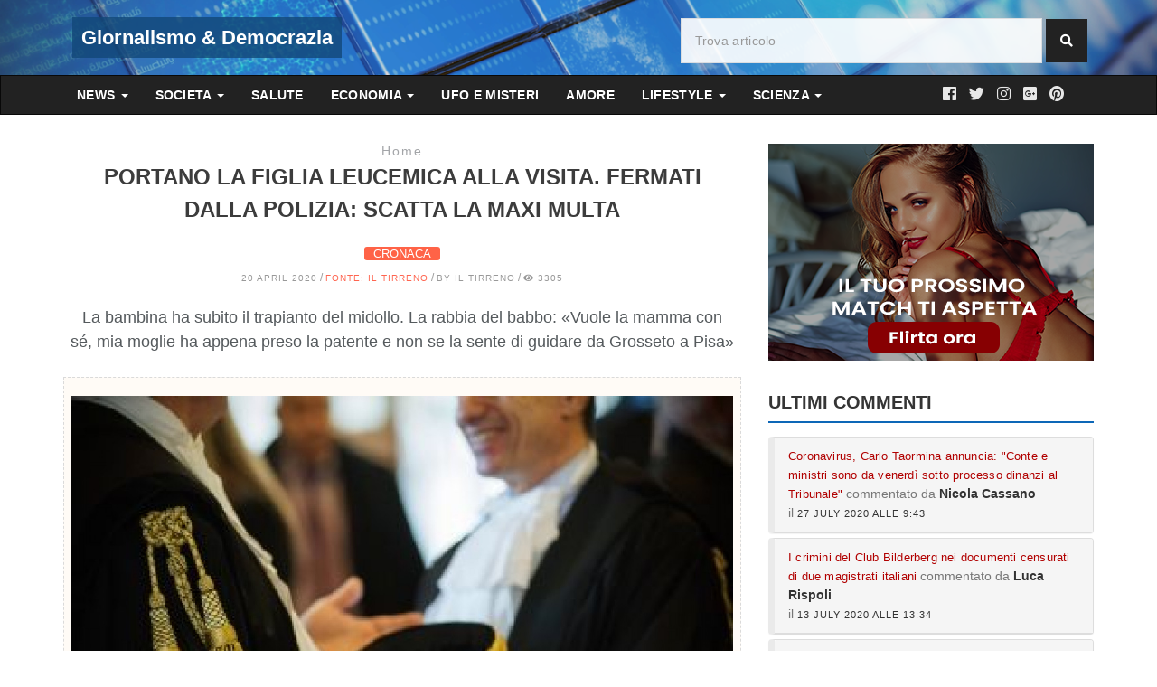

--- FILE ---
content_type: text/html; charset=utf-8
request_url: https://giornalismoedemocrazia.it/portano-la-figlia-leucemica-alla-visita-fermati-dalla-polizia-scatta-la-maxi-multa
body_size: 15303
content:
<!DOCTYPE html>
<html lang="it" prefix="og: http://ogp.me/ns">
<head>
<meta charset="UTF-8">
<meta http-equiv="X-UA-Compatible" content="IE=edge">
<meta name="viewport" content="width=device-width, initial-scale=1.0">
<title>Portano la figlia leucemica alla visita. Fermati dalla polizia: scatta la maxi multa</title>
<base href="https://giornalismoedemocrazia.it/" />
<meta name="language" content="it" />
<meta name="author" content="giornalismoedemocrazia" />
<meta name="description" content="La bambina ha subito il trapianto del midollo. La rabbia del babbo: «Vuole la mamma con sé, mia moglie ha appena preso la patente e non se la sente di guidare da Grosseto a Pisa» " />
<meta name="keywords" content="leucemia, legge italiana, costituzione italia, repubblica italiana, polizia " />

<!-- Google tag (gtag.js) -->
<script async src="https://www.googletagmanager.com/gtag/js?id=G-C3XJS8EFCJ"></script>
<script>
  window.dataLayer = window.dataLayer || [];
  function gtag(){dataLayer.push(arguments);}
  gtag('js', new Date());

  gtag('config', 'G-C3XJS8EFCJ');
</script>

<!-- facebook share -->
<meta property="og:type" content="article" />
<meta property="og:locale" content="it_IT" />
<meta property="og:title" content="Portano la figlia leucemica alla visita. Fermati dalla polizia: scatta la maxi multa"/>
<meta property="og:description" content="La bambina ha subito il trapianto del midollo. La rabbia del babbo: «Vuole la mamma con sé, mia moglie ha appena preso la patente e non se la sente di guidare da Grosseto a Pisa» "/>

<meta property="og:url" content="http://giornalismoedemocrazia.it/portano-la-figlia-leucemica-alla-visita-fermati-dalla-polizia-scatta-la-maxi-multa" />
<meta property="og:image" content="https://giornalismoedemocrazia.it/image/app/articles/image.jpg" />



<link rel="stylesheet" type="text/css" href="app/view/theme/default/css/normalize.css">
<link rel="stylesheet" href="app/view/libraries/bootstrap-3.3.7/css/bootstrap.min.css">
<link rel="stylesheet" type="text/css" href="app/view/theme/default/css/style.css?v=0.1.0">
<link rel="stylesheet" href="app/view/libraries/fontawesome-free-5.3.1-web/css/all.css">
<link rel="stylesheet" href="app/view/theme/default/css/tech.css?v=0.1.0">
<link rel="stylesheet" href="app/view/theme/default/css/responsive.css?v=0.1.0">

<!-- PhotoSwipe -->

<!-- Core CSS file -->
<link rel="stylesheet" href="app/view/libraries/photoswipe-4.1.2/photoswipe.css">

<!-- Skin CSS file (styling of UI - buttons, caption, etc.)
     In the folder of skin CSS file there are also:
     - .png and .svg icons sprite,
     - preloader.gif (for browsers that do not support CSS animations) -->
<link rel="stylesheet" href="app/view/libraries/photoswipe-4.1.2/default-skin/default-skin.css">

<!-- END PhotoSwipe -->

<link rel="canonical" href="https://giornalismoedemocrazia.it/portano-la-figlia-leucemica-alla-visita-fermati-dalla-polizia-scatta-la-maxi-multa" />
<link rel="icon" href="https://giornalismoedemocrazia.it/image/app/background-news.png" />



<!-- Google Adsens -->
<script data-ad-client="ca-pub-3516653999817270" async src="https://pagead2.googlesyndication.com/pagead/js/adsbygoogle.js"></script>

<!-- Global site tag (gtag.js) - Google Analytics -->
<script async src="https://www.googletagmanager.com/gtag/js?id=UA-163156106-1"></script>
<script>
  window.dataLayer = window.dataLayer || [];
  function gtag(){dataLayer.push(arguments);}
  gtag('js', new Date());

  gtag('config', 'UA-163156106-1');
</script>

<!-- Facebook API -->
<div id="fb-root"></div>
<script async defer crossorigin="anonymous" src="https://connect.facebook.net/it_IT/sdk.js#xfbml=1&version=v6.0"></script>

</head>

<body>
   <header class="header" style="background-image: url(image/app/background-news.png)">
      <div class="container">
         <div class="row">
            <div class="inside-header col-sm-4">
               <div id="site-logo">
                  <a href="#">Giornalismo &amp; Democrazia</a>
               </div>
            </div>

            <div class="col-md-5 col-md-offset-3 col-sm-8">
               <!-- Search bar -->
               <div class="newsletter-widget text-left">
   <form id="search" class="form-inline search">
      <input type="text" name="search" value="" class="form-control" placeholder="Trova articolo">
      <input  type="hidden" name="search_id" value="" />
      <button type="button" class="btn btn-primary"><i class="fa fa-search"></i></button>
   </form>
</div><!-- end Search bar -->            </div>
         </div>
      </div>
   </header>

  <nav id="menu" class="navbar">
      <div class="container">
      <div class="navbar-header">
         <span id="category" class="visible-xs">Categorie</span>

         <button type="button" class="btn btn-navbar navbar-toggle" data-toggle="collapse" data-target=".navbar-ex1-collapse">
            <i class="fa fa-bars"></i>
         </button>
      </div>

      <div class="navbar-collapse navbar-ex1-collapse collapse" aria-expanded="false" style="height: 1px;">
         <ul class="nav navbar-nav">
                           <li class="dropdown">
                  <a href="https://giornalismoedemocrazia.it/news" class="dropdown-toggle" data-toggle="dropdown">NEWS <span class="caret"></span></a>
                  <div class="dropdown-menu" style="display: none;">
                     <a href="https://giornalismoedemocrazia.it/news" class="see-all">Tutto su NEWS</a>
                     <div class="dropdown-inner">
                           <ul class="list-unstyled">
                              <li>
                                 <a href="https://giornalismoedemocrazia.it/news/attualita">Attualita</a>
                              </li>
                              <li>
                                 <a href="https://giornalismoedemocrazia.it/news/cronaca">Cronaca</a>
                              </li>
                              <li>
                                 <a href="https://giornalismoedemocrazia.it/news/news-video">News Video</a>
                              </li>
                              <li>
                                 <a href="https://giornalismoedemocrazia.it/news/ambiente">Ambiente</a>
                              </li>
                              <li>
                                 <a href="https://giornalismoedemocrazia.it/news/ultima-ora">Ultima ora</a>
                              </li>
                           </ul>
                     </div>
                  </div>
                           <li class="dropdown">
                  <a href="https://giornalismoedemocrazia.it/societa" class="dropdown-toggle" data-toggle="dropdown">SOCIETA <span class="caret"></span></a>
                  <div class="dropdown-menu" style="display: none;">
                     <a href="https://giornalismoedemocrazia.it/societa" class="see-all">Tutto su SOCIETA</a>
                     <div class="dropdown-inner">
                           <ul class="list-unstyled">
                              <li>
                                 <a href="https://giornalismoedemocrazia.it/societa/storia">Storia</a>
                              </li>
                              <li>
                                 <a href="https://giornalismoedemocrazia.it/societa/cultura">Cultura</a>
                              </li>
                           </ul>
                     </div>
                  </div>
                           <li class="">
                  <a href="https://giornalismoedemocrazia.it/salute">
                     SALUTE                  </a>
               </li>
                           <li class="dropdown">
                  <a href="https://giornalismoedemocrazia.it/economia" class="dropdown-toggle" data-toggle="dropdown">ECONOMIA <span class="caret"></span></a>
                  <div class="dropdown-menu" style="display: none;">
                     <a href="https://giornalismoedemocrazia.it/economia" class="see-all">Tutto su ECONOMIA</a>
                     <div class="dropdown-inner">
                           <ul class="list-unstyled">
                              <li>
                                 <a href="https://giornalismoedemocrazia.it/economia/innovazione">Innovazione</a>
                              </li>
                              <li>
                                 <a href="https://giornalismoedemocrazia.it/economia/economia-video">Economia Video</a>
                              </li>
                              <li>
                                 <a href="https://giornalismoedemocrazia.it/economia/borsa-e-finanza">Borsa e Finanza</a>
                              </li>
                           </ul>
                     </div>
                  </div>
                           <li class="">
                  <a href="https://giornalismoedemocrazia.it/ufo-e-misteri">
                     UFO E MISTERI                  </a>
               </li>
                           <li class="">
                  <a href="https://giornalismoedemocrazia.it/amore">
                     AMORE                  </a>
               </li>
                           <li class="dropdown">
                  <a href="https://giornalismoedemocrazia.it/lifestyle" class="dropdown-toggle" data-toggle="dropdown">LIFESTYLE <span class="caret"></span></a>
                  <div class="dropdown-menu" style="display: none;">
                     <a href="https://giornalismoedemocrazia.it/lifestyle" class="see-all">Tutto su LIFESTYLE</a>
                     <div class="dropdown-inner">
                           <ul class="list-unstyled">
                              <li>
                                 <a href="https://giornalismoedemocrazia.it/lifestyle/sessualit-">Sessualità</a>
                              </li>
                              <li>
                                 <a href="https://giornalismoedemocrazia.it/lifestyle/lifestyle-video">Lifestyle Video</a>
                              </li>
                              <li>
                                 <a href="https://giornalismoedemocrazia.it/lifestyle/sanita">Sanita</a>
                              </li>
                           </ul>
                     </div>
                  </div>
                           <li class="dropdown">
                  <a href="https://giornalismoedemocrazia.it/scienza" class="dropdown-toggle" data-toggle="dropdown">SCIENZA <span class="caret"></span></a>
                  <div class="dropdown-menu" style="display: none;">
                     <a href="https://giornalismoedemocrazia.it/scienza" class="see-all">Tutto su SCIENZA</a>
                     <div class="dropdown-inner">
                           <ul class="list-unstyled">
                              <li>
                                 <a href="https://giornalismoedemocrazia.it/scienza/video-scienza">Video Scienza</a>
                              </li>
                              <li>
                                 <a href="https://giornalismoedemocrazia.it/scienza/ricerca">Ricerca</a>
                              </li>
                              <li>
                                 <a href="https://giornalismoedemocrazia.it/scienza/geoingegneria">Geoingegneria</a>
                              </li>
                           </ul>
                     </div>
                  </div>
         </ul>

         <div class="social">
                     <a href="#" data-toggle="tooltip" data-placement="bottom" title="" data-original-title="Facebook"><i class="fab fa-facebook" aria-hidden="true"></i></i></a>
                     <a href="#" data-toggle="tooltip" data-placement="bottom" title="" data-original-title="Twitter"><i class="fab fa-twitter"></i></i></a>
                     <a href="#" data-toggle="tooltip" data-placement="bottom" title="" data-original-title="Instagram"><i class="fab fa-instagram"></i></i></a>
                     <a href="#" data-toggle="tooltip" data-placement="bottom" title="" data-original-title="Google Plus"><i class="fab fa-google-plus-square"></i></i></a>
                     <a href="#" data-toggle="tooltip" data-placement="bottom" title="" data-original-title="Pinterest"><i class="fab fa-pinterest"></i></i></a>
                  </div>
      </div>
   </div>
</nav>

<div class="container">
   <div class="row">
      <!-- Main content -->
      <div id="content" class="col-md-8 col-sm-12">
         <div class="row main-article">
            <div class="col-md-12">
            <div class="blog-title-area text-center">
               <!-- breadcrumbs -->
               <ol class="breadcrumb hidden-xs-down">
                  <li class="breadcrumb-item ">
                     <a target="_blank" rel="sponsored" href="https://giornalismoedemocrazia.it/">Home</a>
                  </li>
               </ol>
               <h1>Portano la figlia leucemica alla visita. Fermati dalla polizia: scatta la maxi multa</h1>
               <span class="color-orange"> <a href="https://giornalismoedemocrazia.it/cronaca" title="CRONACA">CRONACA</a></span>
               <div class="blog-meta big-meta">
                  <small><a href="#" title="">20 April 2020</a> / </small>
                  <small><a href="https://iltirreno.gelocal.it/grosseto/cronaca/2020/04/17/news/portano-la-figlia-leucemica-alla-visita-fermati-dalla-polizia-scatta-la-maxi-multa-1.38729900?fbclid=IwAR3HWSrY2Gk4eizNpA4OY6wfjEfaFxUTqT3F7aiARMECwJ5ASgpQAKA2oPM" rel="nofollow" target="_blank" title="Il tirreno" style="color:#ff6550 !important;">Fonte: Il tirreno</a> / </small>
                  <small><a href="#" title="">By Il tirreno</a> / </small>
                  <small><a href="#" title=""><i class="fa fa-eye"></i> 3305</a></small>
               </div><!-- end meta -->

               <div class="post-sharing">
                  <!-- AddThis Button BEGIN -->
                  <ul class="addthis_toolbox addthis_default_style addthis_32x32_style" data-url="http://giornalismoedemocrazia.it/portano-la-figlia-leucemica-alla-visita-fermati-dalla-polizia-scatta-la-maxi-multa">
                     <a class="addthis_button_facebook_like" fb:like:layout="button_count"></a>
                     <a class="addthis_button_facebook"></a>
                     <a class="addthis_button_twitter"></a>
                     <a class="addthis_button_instagram"></a>
                     <a class="addthis_button_whatsapp"></a>
                     <a class="addthis_button_compact"></a>

                  </ul>
               </div>
               <script type="text/javascript" src="//s7.addthis.com/js/300/addthis_widget.js#pubid=ra-515eeaf54693130e" defer></script>

               <h3>La bambina ha subito il trapianto del midollo. La rabbia del babbo: «Vuole la mamma con sé, mia moglie ha appena preso la patente e non se la sente di guidare da Grosseto a Pisa» </h3>
               <!-- AddThis Button END -->
         </div>

            <!-- SINGLE ARTICLE -->
            <div id="single-article" class="single-article">
               <div class="custombox clearfix">

               <div class="row">
                  <ul class="thumbnails photoswipe">
                     <li class="">
                        <a class="thumbnail" href="image/app/articles/image.jpg"
                            data-size="390x260"
                            data-msrc="https://giornalismoedemocrazia.it/image/cache/app/articles/image-758x300_fitted.jpg"
                            data-author="Portano la figlia leucemica alla visita. Fermati dalla polizia: scatta la maxi multa"
                        >
                           <img src="https://giornalismoedemocrazia.it/image/cache/app/articles/image-1368x768_fitted.jpg" class="image" alt="Portano la figlia leucemica alla visita. Fermati dalla polizia: scatta la maxi multa">
                        </a>
                     </li>
                  </ul>
               </div>


               <!-- Description -->
               <div class="article-description">
                  <p class="MsoNormal"><span>GROSSETO.
Milena ha lottato come una leonessa e giorno dopo giorno sta vincendo la sua
battaglia contro la leucemia. Ma Milena ha solo 8 anni e quando deve andare a
Pisa a fare le visite di controllo, vuole con sé la mamma. Con lei accanto si
sente tranquilla. E più forte, per affrontare la difficile sfida che le è stata
messa davanti.</span><span><o:p></o:p></span></p><p class="MsoNormal"><span><o:p> </o:p></span></p><p class="MsoNormal"><span>Di mascherine
intorno a sé ne vede ogni giorno da luglio, da quando è stata sottoposta al
trapianto di midollo al Santa Chiara di Pisa, dove ieri mattina è tornata per
la visita di controllo. Non si è quindi impressionata quando sulla strada di
ritorno, all’altezza del Romito a Livorno, ha visto la paletta degli agenti
della polizia. La mamma di Milena era seduta accanto al marito Alessandro che
stava guidando. Si è fermto e, alla domanda dei poliziotti sul perché in auto
fossero in quattro,Francesca  ha spiegato che, essendo lei neopatentata
non se la sentiva di accompagnare sua figlia che da poco ha subito il
trapianto, da Grosseto a Pisa e ritorno, in auto da sola. «Abbiamo fatto vedere
ai poliziotti tutta la documentazione che avevamo con noi - racconta il babbo
della piccola - L’appuntamento della visita all’ospedale, la documentazione sul
trapianto del midollo, il foglio rilasciato dall’Asl con l’esito del tampone
negativo di nostra figlia e nostro. Siamo un nucleo familiare, viviamo tutti
nella stessa casa ed eravamo insieme sulla nostra auto: chi stavamo mettendo in
pericolo?».</span>
</p><div class="embed-responsive embed-responsive-16by9"><iframe width="560" height="315" src="https://www.youtube.com/embed/Tz3EARY2uCg" frameborder="0" allow="accelerometer; autoplay; encrypted-media; gyroscope; picture-in-picture" allowfullscreen=""></iframe></div>
<div>
<span style="font-size:15.0pt;font-family:"Helvetica",sans-serif;
mso-fareast-font-family:"Times New Roman";mso-bidi-font-family:"Times New Roman";
mso-fareast-language:IT"><o:p></o:p></span><p></p><p class="MsoNormal"><span>Gli agenti della
polizia, dopo aver guardato la documentazione e dopo aver controllato che
nessuno di loro fosse positivo al Covid-19, hanno riempito il verbale multando
la donna. Una maxi sanzione da 533,33 euro. «Io sono in cassa integrazione -
dice ancora Alessandro - e mia moglie è senza lavoro. Con noi c’era anche
nostro figlio, che ha 11 anni. Non potevamo lasciarlo solo a casa, è un
bambino. Milena non vuole saperne di venire all’ospedale soltanto con me: vuole
sua madre quando andiamo ai controlli. Non eravamo fuori da casa senza un
motivo valido e non eravamo certo andati a fare una passeggiata. E ripeto: a
chi stavamo facendo del male? Siamo scesi dall’auto e siamo andati all’ospedale
per un fatto grave, certo non per un capriccio. Avremmo di gran lunga preferito
rimanere a casa». Alessandro si è sfogato in un video pubblicato su Facebook
che in pochi minuti è diventato virale. «Questo è fascismo», dice.<br>
<br>
Appena arrivati a casa, Francesca e Alessandro hanno messo tutta la questione
in mano all’avvocato <b>Simone Falconi</b> che farà gratuitamente il
ricorso al Prefetto di Livorno. «La poliziotta che ci ha fermati - racconta
ancora Alessandro - ci ha detto che potevamo provare a fare ricorso ma che
comunque, il verbale lo avrebbero fatto. Mia moglie non lavora, io sono in
cassa integrazione. E lo ribadisco: stavamo portando la bambina all’ospedale».<br>
<br>
Milena ieri mattina è stata visitata e la buona notizia è che sta bene: la
piccola ha subito il trapianto di midollo a dicembre e per lei tutta la città
si era mossa in un grandissima gara di solidarietà per sostenere economicamente
la sua famiglia. «Siamo grati a tutte le persone che ci sono state vicine -
dicono ancora i genitori di Milena - dal luglio dell’anno scorso la nostra vita
è stata stravolta dalla malattia di nostra figlia che ha dimostrato un grandissimo
coraggio. Però noi siamo costretti a portarla a fare i controlli a Pisa ogni
due settimane, non possiamo farli a Grosseto e poi inviare i risultati là, come
ad esempio può fare un altro bambino operato con Milena che vive all’isola
d’Elba. Dobbiamo spostarci e ora viviamo con l’incubo che ogni volta possiamo
essere fermati e multati». A casa di Milena, le mascherine fanno parte
dell’abbigliamento di tutti ormai dallo scorso dicembre, da quando la bambina è
stata operata. «Per noi - aggiunge il babbo - l’emergenza non è cominciata ora
con il Covid-19, ma lo scorso luglio quando hanno diagnosticato a nostra figlia
la leucemia mieloide acuta».</span><span style="font-size:15.0pt;font-family:
"Helvetica",sans-serif;mso-fareast-font-family:"Times New Roman";mso-bidi-font-family:
"Times New Roman";mso-fareast-language:IT"><o:p></o:p></span></p><p>







</p><p class="MsoNormal"><o:p> </o:p></p></div>               </div>





               <div class="blog-title-area">
                  <!-- Meta Category -->
                  <div class="tag-cloud-single">
                     <span>Categorie</span>
                     <small><a href="https://giornalismoedemocrazia.it/cronaca" title="CRONACA">CRONACA</a></small>
                  </div>
                  <!-- Meta Hashtags-->
                  <div class="tag-cloud-single">
                     <span>Tag</span>
                     <small><a href="https://giornalismoedemocrazia.it/polemiche" title="POLEMICHE">POLEMICHE</a></a> /</small>
                     <small><a href="https://giornalismoedemocrazia.it/parlamento" title="PARLAMENTO">PARLAMENTO</a></a> /</small>
                     <small><a href="https://giornalismoedemocrazia.it/legge" title="LEGGE">LEGGE</a></a> /</small>
                     <small><a href="https://giornalismoedemocrazia.it/europa" title="EUROPA">EUROPA</a></a> </small>
                  </div>
                  <div class="social-share">
                     <a href="#" id="share-facebook" class="social-btn facebook" target="_blank">
                        <i class="fab fa-facebook-f"></i>
                     </a>
                     <a href="#" id="share-twitter" class="social-btn twitter" target="_blank">
                        <i class="fab fa-twitter"></i>
                     </a>
                     <a href="#" id="share-linkedin" class="social-btn linkedin" target="_blank">
                        <i class="fab fa-linkedin-in"></i>
                     </a>
                     <a href="#" id="share-whatsapp" class="social-btn whatsapp" target="_blank">
                        <i class="fab fa-whatsapp"></i>
                     </a>
                     <a href="#" id="share-telegram" class="social-btn telegram" target="_blank">
                        <i class="fab fa-telegram-plane"></i>
                     </a>
                  </div>

            </div>
             </div>

            </div>
            <div>
               <a target="_blank" rel="sponsored" title="Centri massaggi e privati su MassaggioIT" href="https://massaggioit.com">
                  <img class="img-responsive" src="https://giornalismoedemocrazia.it/image/banner/banner-massaggioit-740-120.png" alt="Centri massaggi e privati su MassaggioIT" />
               </a>
            </div>
                        <!-- Insert Review -->
            <div class="custombox clearfix form-review">
               <h4 class="small-title">Inserisci il tuo commento</h4>
               <div class="row">
                  <div class="col-lg-12">
                     <form class="form-wrapper form-review" id="form-review">
                        <input id="input-name"  type="text" name="name"  class="form-control" placeholder="Nome">
                        <input id="input-email" type="text" name="email" class="form-control" placeholder="Email">
                        <textarea id="input-text" class="form-control" name="text" placeholder="Inserisci il commento"></textarea>
                        <button type="button" class="btn btn-primary button-review" id="button-review" data-loading-text="Caricamento...">Invia Commento</button>
                                             </form>
                  </div>
               </div>
            </div>


<script>
  window.fbAsyncInit = function() {
    FB.init({
      appId      : '3294448930633762',
      cookie     : true,
      xfbml      : true,
      version    : 'v8.0'
    });

    FB.AppEvents.logPageView();

  };

  (function(d, s, id){
     var js, fjs = d.getElementsByTagName(s)[0];
     if (d.getElementById(id)) {return;}
     js = d.createElement(s); js.id = id;
     js.src = "https://connect.facebook.net/en_US/sdk.js";
     fjs.parentNode.insertBefore(js, fjs);
   }(document, 'script', 'facebook-jssdk'));
</script>

<script>
    FB.getLoginStatus(function(response) {
    statusChangeCallback(response);
});
</script>

<div id="fb-root"></div>
<script async defer crossorigin="anonymous" src="https://connect.facebook.net/it_IT/sdk.js#xfbml=1&version=v8.0&appId=845912572559949&autoLogAppEvents=1" nonce="BMeHsM9H"></script>

<div class="fb-comments" data-href="https://iltirreno.gelocal.it/grosseto/cronaca/2020/04/17/news/portano-la-figlia-leucemica-alla-visita-fermati-dalla-polizia-scatta-la-maxi-multa-1.38729900?fbclid=IwAR3HWSrY2Gk4eizNpA4OY6wfjEfaFxUTqT3F7aiARMECwJ5ASgpQAKA2oPM>" data-numposts="5" data-width=""></div>

            </div><!--- End col-md-12 -->
         </div><!--- End Row main article -->


      </div>
      <!-- Sidebar Right -->
      <div class="col-md-4 col-sm-12">
         <aside>
            <div class="widget">
               <a target="_blank" rel="sponsored" title="Espreienze indimenticabili su Amasens" href="https://amasens.com">
                  <img class="img-responsive" src="https://giornalismoedemocrazia.it/image/banner/banner-amasens-360x240.png" alt="Espreienze indimenticabili su Amasens" />
               </a>
            </div>

                           <div class="reviews-panel widget">
                  <h2 class="widget-title">Ultimi Commenti</h2>
                     <div class="panel panel-default">
                        <div class="panel-heading">
                           <a href="https://giornalismoedemocrazia.it/coronavirus-carlo-taormina-annuncia-conte-e-ministri-sono-da-venerd-sotto-processo-dinanzi-al-tribunale#comment-72">Coronavirus, Carlo Taormina annuncia: &quot;Conte e ministri sono da venerdì sotto processo dinanzi al Tribunale&quot;</a><span class="text-muted"> commentato da</span>
                           <strong>Nicola Cassano</strong> <br /> <span class="text-muted">il</span> <span class="comment-publication">27 July 2020 alle 9:43</spa>
                        </div>
                     </div><!-- /panel panel-default -->
                     <div class="panel panel-default">
                        <div class="panel-heading">
                           <a href="https://giornalismoedemocrazia.it/i-crimini-del-club-bilderberg-nei-documenti-censurati-di-due-magistrati-italiani#comment-71">I crimini del Club Bilderberg nei documenti censurati di due magistrati italiani</a><span class="text-muted"> commentato da</span>
                           <strong>Luca Rispoli</strong> <br /> <span class="text-muted">il</span> <span class="comment-publication">13 July 2020 alle 13:34</spa>
                        </div>
                     </div><!-- /panel panel-default -->
                     <div class="panel panel-default">
                        <div class="panel-heading">
                           <a href="https://giornalismoedemocrazia.it/i-crimini-del-club-bilderberg-nei-documenti-censurati-di-due-magistrati-italiani#comment-70">I crimini del Club Bilderberg nei documenti censurati di due magistrati italiani</a><span class="text-muted"> commentato da</span>
                           <strong>Armando Sottile</strong> <br /> <span class="text-muted">il</span> <span class="comment-publication">12 July 2020 alle 10:05</spa>
                        </div>
                     </div><!-- /panel panel-default -->
                     <div class="panel panel-default">
                        <div class="panel-heading">
                           <a href="https://giornalismoedemocrazia.it/-quot-vogliamo-i-soldi-non-il-cibo-quot-i-migranti-si-ribellano-alla-protezione-civile#comment-58">&quot;Vogliamo i soldi, non il cibo&quot;: i migranti si ribellano alla Protezione Civile</a><span class="text-muted"> commentato da</span>
                           <strong>vespa fabio</strong> <br /> <span class="text-muted">il</span> <span class="comment-publication">08 April 2020 alle 15:11</spa>
                        </div>
                     </div><!-- /panel panel-default -->
               </div><!--review panel-->

            <h2 class="widget-title">Trend Video</h2>
<div class="trend-videos">
   <div class="blog-box">
      <div class="post-media">
         <a href="https://giornalismoedemocrazia.it/coronavirus-virologa-cinese-a-crearlo-e-stato-un-esperimento-militare-video" title="Coronavirus. virologa cinese: a crearlo e’ stato un esperimento militare. video!">
            <img src="https://giornalismoedemocrazia.it/image/cache/app/articles/profezie-coronavirus-2-350x180_cropped.png" alt="Coronavirus. virologa cinese: a crearlo e’ stato un esperimento militare. video!" class="img-fluid">
            <div class="hovereffect">
               <span class="videohover"></span>
            </div><!-- end hover -->
         </a>
      </div><!-- end media -->
      <div class="blog-meta">
         <h4><a href="https://giornalismoedemocrazia.it/coronavirus-virologa-cinese-a-crearlo-e-stato-un-esperimento-militare-video" title="">Coronavirus. virologa cinese: a crearlo e’ stato un esperimento militare. video!</a></h4>
      </div><!-- end meta -->
   </div><!-- end blog-box -->

   <hr class="invis">
   <div class="blog-box">
      <div class="post-media">
         <a href="https://giornalismoedemocrazia.it/giallo-sui-file-desecretati-spariti-i-verbali-sulla-zona-rossa-ad-alzano-e-nembro" title="È giallo sui file desecretati: spariti i verbali sulla zona rossa ad Alzano e Nembro">
            <img src="https://giornalismoedemocrazia.it/image/cache/app/articles/1596659736-c-350x180_cropped.jpg" alt="È giallo sui file desecretati: spariti i verbali sulla zona rossa ad Alzano e Nembro" class="img-fluid">
            <div class="hovereffect">
               <span class="videohover"></span>
            </div><!-- end hover -->
         </a>
      </div><!-- end media -->
      <div class="blog-meta">
         <h4><a href="https://giornalismoedemocrazia.it/giallo-sui-file-desecretati-spariti-i-verbali-sulla-zona-rossa-ad-alzano-e-nembro" title="">È giallo sui file desecretati: spariti i verbali sulla zona rossa ad Alzano e Nembro</a></h4>
      </div><!-- end meta -->
   </div><!-- end blog-box -->

   <hr class="invis">
   <div class="blog-box">
      <div class="post-media">
         <a href="https://giornalismoedemocrazia.it/sea-eye-schiera-la-nuova-nave-pagata-dalla-chiesa-cattolica" title="Sea Eye schiera la nuova nave (pagata dalla Chiesa cattolica)">
            <img src="https://giornalismoedemocrazia.it/image/cache/app/articles/1585817898-alan-kurdi-2-350x180_cropped.jpg" alt="Sea Eye schiera la nuova nave (pagata dalla Chiesa cattolica)" class="img-fluid">
            <div class="hovereffect">
               <span class="videohover"></span>
            </div><!-- end hover -->
         </a>
      </div><!-- end media -->
      <div class="blog-meta">
         <h4><a href="https://giornalismoedemocrazia.it/sea-eye-schiera-la-nuova-nave-pagata-dalla-chiesa-cattolica" title="">Sea Eye schiera la nuova nave (pagata dalla Chiesa cattolica)</a></h4>
      </div><!-- end meta -->
   </div><!-- end blog-box -->

   <hr class="invis">
   <div class="blog-box">
      <div class="post-media">
         <a href="https://giornalismoedemocrazia.it/che-cosa-succede-dopo-la-morte" title="Che cosa succede dopo la morte? ">
            <img src="https://giornalismoedemocrazia.it/image/cache/app/articles/sadhguru-jaggi-350x180_cropped.jpg" alt="Che cosa succede dopo la morte? " class="img-fluid">
            <div class="hovereffect">
               <span class="videohover"></span>
            </div><!-- end hover -->
         </a>
      </div><!-- end media -->
      <div class="blog-meta">
         <h4><a href="https://giornalismoedemocrazia.it/che-cosa-succede-dopo-la-morte" title="">Che cosa succede dopo la morte? </a></h4>
      </div><!-- end meta -->
   </div><!-- end blog-box -->

   <hr class="invis">
</div>

                        <div class="widget">
               <h2 class="widget-title">Ultimi Articoli</h2>
               <div class="thumbnail">
                  <div class="thumb-img">
                     <a href="https://giornalismoedemocrazia.it/pedro-il-mistero-della-piccola-mummia-delle-montagne-del-wyoming">
                        <img class="img-responsive" src="https://giornalismoedemocrazia.it/image/cache/app/548454204_122175552422516132_976811543593349623_n-110x70_cropped.jpg" alt="...">
                     </a>
                  </div>
                  <div class="caption">
                     <a href="https://giornalismoedemocrazia.it/pedro-il-mistero-della-piccola-mummia-delle-montagne-del-wyoming"><h3 class="media-heading">Pedro, il mistero della piccola mummia delle montagne del Wyoming</h3></a>
                     <i class="far fa-calendar-alt"></i> <span>17 September 2025</span>
                     <div class="cat-links">
                     <i class="fas fa-folder"></i>
                        <a href="https://giornalismoedemocrazia.it/ufo-e-misteri">UFO E MISTERI</a>                      </div>
                  </div>
               </div>
               <div class="thumbnail">
                  <div class="thumb-img">
                     <a href="https://giornalismoedemocrazia.it/misteriosi-anelli-bianchi-apparsi-attorno-a-barili-di-rifiuti-tossici-gettati-in-mare-lo-studio-che-svela-il-segreto">
                        <img class="img-responsive" src="https://giornalismoedemocrazia.it/image/cache/app/strani-aloni-formando-barili-sostanze-chimiche-largo-coste-los-angeles-v4-827439-110x70_cropped.jpg" alt="...">
                     </a>
                  </div>
                  <div class="caption">
                     <a href="https://giornalismoedemocrazia.it/misteriosi-anelli-bianchi-apparsi-attorno-a-barili-di-rifiuti-tossici-gettati-in-mare-lo-studio-che-svela-il-segreto"><h3 class="media-heading">Misteriosi anelli bianchi apparsi attorno a barili di rifiuti tossici gettati in mare: lo studio che svela il segreto</h3></a>
                     <i class="far fa-calendar-alt"></i> <span>16 September 2025</span>
                     <div class="cat-links">
                     <i class="fas fa-folder"></i>
                        <a href="https://giornalismoedemocrazia.it/salute">SALUTE</a>                      </div>
                  </div>
               </div>
               <div class="thumbnail">
                  <div class="thumb-img">
                     <a href="https://giornalismoedemocrazia.it/l-antigravit-di-coral-castle-il-mistero-di-edward-leedskalnin">
                        <img class="img-responsive" src="https://giornalismoedemocrazia.it/image/cache/app/543392398_792568353242247_1312589880346885321_n-110x70_cropped.jpg" alt="...">
                     </a>
                  </div>
                  <div class="caption">
                     <a href="https://giornalismoedemocrazia.it/l-antigravit-di-coral-castle-il-mistero-di-edward-leedskalnin"><h3 class="media-heading">L’antigravità di Coral Castle: il mistero di Edward Leedskalnin</h3></a>
                     <i class="far fa-calendar-alt"></i> <span>10 September 2025</span>
                     <div class="cat-links">
                     <i class="fas fa-folder"></i>
                        <a href="https://giornalismoedemocrazia.it/scienza">SCIENZA</a>                      </div>
                  </div>
               </div>
               <div class="thumbnail">
                  <div class="thumb-img">
                     <a href="https://giornalismoedemocrazia.it/un-bunker-apocalittico-da-300-milioni-il-rifugio-per-i-ricchi-in-caso-di-disastri-globali">
                        <img class="img-responsive" src="https://giornalismoedemocrazia.it/image/cache/app/struttura-di-templi-e-tombe-dell-antico-egitto-110x70_cropped.jpg" alt="...">
                     </a>
                  </div>
                  <div class="caption">
                     <a href="https://giornalismoedemocrazia.it/un-bunker-apocalittico-da-300-milioni-il-rifugio-per-i-ricchi-in-caso-di-disastri-globali"><h3 class="media-heading">Un bunker apocalittico da 300 milioni: il rifugio per i ricchi in caso di disastri globali</h3></a>
                     <i class="far fa-calendar-alt"></i> <span>09 September 2025</span>
                     <div class="cat-links">
                     <i class="fas fa-folder"></i>
                        <a href="https://giornalismoedemocrazia.it/news">NEWS</a>                      </div>
                  </div>
               </div>
               <div class="thumbnail">
                  <div class="thumb-img">
                     <a href="https://giornalismoedemocrazia.it/strani-rumori-dalle-pareti-nell-intercapedine-del-palazzo-viveva-un-uomo-da-anni-l-incredibile-scoperta-a-portland">
                        <img class="img-responsive" src="https://giornalismoedemocrazia.it/image/cache/app/corridoio-scuro-e-spettrale-un-vecchio-edificio-abbandonato-generato-dall-intelligenza-artificiale-110x70_cropped.jpg" alt="...">
                     </a>
                  </div>
                  <div class="caption">
                     <a href="https://giornalismoedemocrazia.it/strani-rumori-dalle-pareti-nell-intercapedine-del-palazzo-viveva-un-uomo-da-anni-l-incredibile-scoperta-a-portland"><h3 class="media-heading">Strani rumori dalle pareti: nell’intercapedine del palazzo viveva un uomo da anni. L’incredibile scoperta a Portland</h3></a>
                     <i class="far fa-calendar-alt"></i> <span>09 September 2025</span>
                     <div class="cat-links">
                     <i class="fas fa-folder"></i>
                        <a href="https://giornalismoedemocrazia.it/news">NEWS</a>                      </div>
                  </div>
               </div>
               <div class="thumbnail">
                  <div class="thumb-img">
                     <a href="https://giornalismoedemocrazia.it/mangiare-tutti-i-giorni-queste-verdure-pu-ridurre-il-rischio-di-tumore-al-colon-lo-studio">
                        <img class="img-responsive" src="https://giornalismoedemocrazia.it/image/cache/app/donna-di-vista-superiore-che-tiene-broccoli-con-pomodori-cetrioli-e-peperoni-un-cestino-su-fondo-di-legno-110x70_cropped.jpg" alt="...">
                     </a>
                  </div>
                  <div class="caption">
                     <a href="https://giornalismoedemocrazia.it/mangiare-tutti-i-giorni-queste-verdure-pu-ridurre-il-rischio-di-tumore-al-colon-lo-studio"><h3 class="media-heading">Mangiare tutti i giorni queste verdure può ridurre il rischio di tumore al colon: lo studio</h3></a>
                     <i class="far fa-calendar-alt"></i> <span>08 September 2025</span>
                     <div class="cat-links">
                     <i class="fas fa-folder"></i>
                        <a href="https://giornalismoedemocrazia.it/salute">SALUTE</a>                      </div>
                  </div>
               </div>
            </div>

         </aside>
      </div>
   </div>
</div>
<footer class="footer">
   <div class="container">
      <div class="row">
         <div class="col-lg-6">
            <div class="widget">
               <div class="footer-text text-left">
                  <h2><a href="#">Giornalismo e Democrazia</a></h2> <!-- <img src="images/version/tech-footer-logo.png" alt="" class="img-fluid"> -->
                  <p>In Prima Pagina sono elencate le anteprime, gli approfondimenti, le interviste e le foto sugli argomenti principali</p>
                  <p>Per informazioni scrivete su: <span style="color:#0d67b7;">giornalismoedemocrazia.it[at]gmail.com </span></p>
                  <div class="social">
                     <a href="#" data-toggle="tooltip" data-placement="bottom" title="" data-original-title="Facebook"><i class="fab fa-facebook" aria-hidden="true"></i></i></a>
                     <a href="#" data-toggle="tooltip" data-placement="bottom" title="" data-original-title="Twitter"><i class="fab fa-twitter"></i></i></a>
                     <a href="#" data-toggle="tooltip" data-placement="bottom" title="" data-original-title="Instagram"><i class="fab fa-instagram"></i></i></a>
                     <a href="#" data-toggle="tooltip" data-placement="bottom" title="" data-original-title="Google Plus"><i class="fab fa-google-plus-square"></i></i></a>
                     <a href="#" data-toggle="tooltip" data-placement="bottom" title="" data-original-title="Pinterest"><i class="fab fa-pinterest"></i></i></a>
                  </div>

                  <!-- E-mail Contact -->


                  <hr class="invis">

                  <div class="newsletter-widget text-left">
                     <form id="search" class="form-inline search">
                        <input type="text" name="search" value="" class="form-control" placeholder="Trova articolo">
                        <button type="button" class="btn btn-primary"><i class="fa fa-search"></i></button>
                     </form>
                  </div><!-- end Search bar -->
               </div><!-- end footer-text -->
            </div><!-- end widget -->
         </div><!-- end col -->

         <div class="col-lg-3 col-md-12 col-sm-12 col-xs-12">
            
            <div class="widget">
               <h3 class="widget-title">Categorie principali</h3>
               <div class="link-widget">
                  <ul>
                     <li><a href="https://giornalismoedemocrazia.it/news">News</a> (217)</li>
                     <li><a href="https://giornalismoedemocrazia.it/societa">Societa</a> (17)</li>
                     <li><a href="https://giornalismoedemocrazia.it/salute">Salute</a> (65)</li>
                     <li><a href="https://giornalismoedemocrazia.it/economia">Economia</a> (41)</li>
                     <li><a href="https://giornalismoedemocrazia.it/ufo-e-misteri">Ufo e Misteri</a> (18)</li>
                     <li><a href="https://giornalismoedemocrazia.it/amore">Amore</a> (3)</li>
                     <li><a href="https://giornalismoedemocrazia.it/lifestyle">Lifestyle</a> (25)</li>
                     <li><a href="https://giornalismoedemocrazia.it/scienza">Scienza</a> (42)</li>
                  </ul>
               </div>
            </div>
         </div><!-- end col -->

         <div class="col-lg-3 col-md-12 col-sm-12 col-xs-12">
            <div class="widget">
                          <div class="widget tag-cloud-single">
              <h2 class="widget-title">Hashtags</h2>
                 <!-- Category Article -->
                  <div class="hashtag-article">
                     <span class="hashtag">
                        <a href="https://giornalismoedemocrazia.it/-fisco-e-tasse"> FISCO E TASSE</a>                      </span>
                     <span class="hashtag">
                        <a href="https://giornalismoedemocrazia.it/bitcoin">BITCOIN</a>                      </span>
                     <span class="hashtag">
                        <a href="https://giornalismoedemocrazia.it/cannabis">CANNABIS</a>                      </span>
                     <span class="hashtag">
                        <a href="https://giornalismoedemocrazia.it/coronavirus">CORONAVIRUS</a>                      </span>
                     <span class="hashtag">
                        <a href="https://giornalismoedemocrazia.it/corruzione">CORRUZIONE</a>                      </span>
                     <span class="hashtag">
                        <a href="https://giornalismoedemocrazia.it/cura">CURA</a>                      </span>
                     <span class="hashtag">
                        <a href="https://giornalismoedemocrazia.it/divertimento">DIVERTIMENTO</a>                      </span>
                     <span class="hashtag">
                        <a href="https://giornalismoedemocrazia.it/europa">EUROPA</a>                      </span>
                     <span class="hashtag">
                        <a href="https://giornalismoedemocrazia.it/giustizia">GIUSTIZIA</a>                      </span>
                     <span class="hashtag">
                        <a href="https://giornalismoedemocrazia.it/inquinamento">INQUINAMENTO</a>                      </span>
                     <span class="hashtag">
                        <a href="https://giornalismoedemocrazia.it/l-oms">L'OMS</a>                      </span>
                     <span class="hashtag">
                        <a href="https://giornalismoedemocrazia.it/legge">LEGGE</a>                      </span>
                     <span class="hashtag">
                        <a href="https://giornalismoedemocrazia.it/mafia">MAFIA</a>                      </span>
                     <span class="hashtag">
                        <a href="https://giornalismoedemocrazia.it/medicina">MEDICINA</a>                      </span>
                     <span class="hashtag">
                        <a href="https://giornalismoedemocrazia.it/migranti">MIGRANTI</a>                      </span>
                     <span class="hashtag">
                        <a href="https://giornalismoedemocrazia.it/parlamento">PARLAMENTO</a>                      </span>
                     <span class="hashtag">
                        <a href="https://giornalismoedemocrazia.it/polemiche">POLEMICHE</a>                      </span>
                     <span class="hashtag">
                        <a href="https://giornalismoedemocrazia.it/radiazioni">RADIAZIONI</a>                      </span>
                     <span class="hashtag">
                        <a href="https://giornalismoedemocrazia.it/scoperte">SCOPERTE</a>                      </span>
                     <span class="hashtag">
                        <a href="https://giornalismoedemocrazia.it/stato">STATO</a>                      </span>
                     <span class="hashtag">
                        <a href="https://giornalismoedemocrazia.it/tumore">TUMORE</a>                      </span>
                     <span class="hashtag">
                        <a href="https://giornalismoedemocrazia.it/ufologia">UFOLOGIA</a>                      </span>
                  </div>
            </div>

            </div><!-- end widget -->
         </div><!-- end col -->
      </div>

      <div class="row">
         <div class="col-md-12 text-center">
            <br>
            <div class="copyright">© Copyright &copy; 2018-2026 <a href="https://giornalismoedemocrazia.it/">Giornalismo &amp; Democrazia</a>. Tutti i diritti sono riservati.: <a href="#">Webmaster: <a href="#">giornalismoedemocrazia</a></a>.</div>
         </div>
      </div>

      <a class="h-top-link" id="move_up" style="display: none;">
         <i class="fas fa-angle-up"></i>
      </a>
   </div>
</footer>

<!--! jQuery v2.2.2 -->
<script src="app/view/libraries/jQuery-2.2.2/jQuery-min.js"></script>

<!-- Js Boostrap -->
<script src="app/view/libraries/bootstrap-3.3.7/js/bootstrap.min.js"></script>

<!-- Photoswipe 4.1.2-->
<script src="app/view/libraries/photoswipe-4.1.2/photoswipe.min.js"></script>
<script src="app/view/libraries/photoswipe-4.1.2/photoswipe-ui-default.min.js"></script>

<!-- Custom Initializer -->
<script src="app/view/javascript/init-photo-swipe-from-dom.js"></script>

<!-- Common JS  -->
<script src="app/view/javascript/common.js"></script>

<!-- Main Javascript  -->
<script src="app/view/javascript/main.js"></script>

   <div class="pswp" tabindex="-1" role="dialog" aria-hidden="true">
      <!-- Background of PhotoSwipe. It's a separate element as animating opacity is faster than rgba(). -->
      <div class="pswp__bg"></div>

      <!-- Slides wrapper with overflow:hidden. -->
      <div class="pswp__scroll-wrap">
         <!-- Container that holds slides. PhotoSwipe keeps only 3 of them in the DOM to save memory. Don't modify these 3 pswp__item elements, data is added later on. -->
         <div class="pswp__container">
            <div class="pswp__item"></div>
            <div class="pswp__item"></div>
            <div class="pswp__item"></div>
         </div>

         <!-- Default (PhotoSwipeUI_Default) interface on top of sliding area. Can be changed. -->
         <div class="pswp__ui pswp__ui--hidden">
            <div class="pswp__top-bar">
               <!--  Controls are self-explanatory. Order can be changed. -->
               <div class="pswp__counter"></div>
               <button class="pswp__button pswp__button--close" title="Close (Esc)"></button>
               <button class="pswp__button pswp__button--share" title="Share"></button>
               <button class="pswp__button pswp__button--fs" title="Toggle fullscreen"></button>
               <button class="pswp__button pswp__button--zoom" title="Zoom in/out"></button>
               <!-- Preloader demo http://codepen.io/dimsemenov/pen/yyBWoR -->
               <!-- element will get class pswp__preloader--active when preloader is running -->
               <div class="pswp__preloader">
                  <div class="pswp__preloader__icn">
                     <div class="pswp__preloader__cut">
                        <div class="pswp__preloader__donut"></div>
                     </div>
                  </div>
               </div>
            </div>

            <div class="pswp__share-modal pswp__share-modal--hidden pswp__single-tap">
               <div class="pswp__share-tooltip"></div>
            </div>

            <button class="pswp__button pswp__button--arrow--left" title="Previous (arrow left)"></button>

            <button class="pswp__button pswp__button--arrow--right" title="Next (arrow right)"></button>

            <div class="pswp__caption">
               <div class="pswp__caption__center"></div>
            </div>
         </div>
      </div>
   </div>

<!-- Start PhotoSwipe -->
<script type="text/javascript">
initPhotoSwipeFromDOM('.photoswipe', {
   // index: 0, // 0
   // getThumbBoundsFn: function(){}, // function(){}
   showHideOpacity: true, // false
   // showAnimationDuration: 333, // 333
   // hideAnimationDuration: 333, // 333
   // bgOpacity: 1, // 1
   // spacing: 0.12, // 0.12
   // allowPanToNext: true, // true
   // maxSpreadZoom: 2, // 2
   // getDoubleTapZoom: function(){}, // function(){}
   loop: false, // true
   // pinchToClose: true, // true
    closeOnScroll: true, // true
    closeOnVerticalDrag: true, // true
   // mouseUsed: false, // false
   // escKey: true, // true
   // arrowKeys: true, // true
   // history: true, // true
   // galleryUID: 1, // 1
   // galleryPIDs: false, // false
   errorMsg: '<div class="pswp__error-msg">Non è stato possibile caricare <a href="%url%" target="_blank">questa foto</a>.</div>', // '<div class="pswp__error-msg"><a href="%url%" target="_blank">The image</a> could not be loaded.</div>'
   preload: [1,2], // [1,1]
   // mainClass: '', // '' || undefined
   // getNumItemsFn: function(){}, // function(){}
   // focus: true, // true
   // isClickableElement: function(){}, // function(){}
   // modal: true, // true

   // UI Options

   // barsSize: {top:44, bottom:'auto'}, // {top:44, bottom:'auto'}
   timeToIdle: 2000, // 4000
   timeToIdleOutside: 0, // 1000
   // loadingIndicatorDelay: 1000, // 1000
   // addCaptionHTMLFn: function(item, captionEl, isFake){} // function(item, captionEl, isFake){}
   // closeEl: true, // true
   // captionEl: true, // true
   // fullscreenEl: true, // true
   // zoomEl: true, // true
   // shareEl: true, // true
   // counterEl: true, // true
   // arrowEl: true, // true
   // preloaderEl: true, // true
   // tapToClose: false, // false
   // tapToToggleControls: true, // true
   clickToCloseNonZoomable: false, // true
   // closeElClasses: ['item', 'caption', 'zoom-wrap', 'ui', 'top-bar'], // ['item', 'caption', 'zoom-wrap', 'ui', 'top-bar']
   indexIndicatorSep: '/', // ' / '
   shareButtons: [
      {id:'facebook', label:'Facebook', url:'https://www.facebook.com/sharer/sharer.php?u={{url}}'},
      {id:'twitter', label:'Twitter', url:'https://twitter.com/intent/tweet?text={{text}}&url={{url}}'},
      {id:'pinterest', label:'Pinterest', url:'http://www.pinterest.com/pin/create/button/?url={{url}}&media={{image_url}}&description={{text}}'},
      {id:'open', label:'Apri foto', url:'{{raw_image_url}}'},
      {id:'download', label:'Scarica foto', url:'{{raw_image_url}}', download:true}
   ] // [
   //    {id:'facebook', label:'Share on Facebook', url:'https://www.facebook.com/sharer/sharer.php?u={{url}}'},
   //    {id:'twitter', label:'Tweet', url:'https://twitter.com/intent/tweet?text={{text}}&url={{url}}'},
   //    {id:'pinterest', label:'Pin it', url:'http://www.pinterest.com/pin/create/button/?url={{url}}&media={{image_url}}&description={{text}}'},
   //    {id:'download', label:'Download image', url:'{{raw_image_url}}', download:true}
   // ]
   // getImageURLForShare: function(shareButtonData) {
   //    return pswp.currItem.src || '';
   // }, // function(shareButtonData) {
   //    return pswp.currItem.src || '';
   // },
   // getPageURLForShare: function(shareButtonData) {
   //    return window.location.href;
   // }, // function(shareButtonData) {
   //    return window.location.href;
   // },
   // getTextForShare: function(shareButtonData) {
   //    return pswp.currItem.title || '';
   // }, // function(shareButtonData) {
   //    return pswp.currItem.title || '';
   // },
   // parseShareButtonOut: function(shareButtonData, shareButtonOut) {
   //    return shareButtonOut;
   // } // function(shareButtonData, shareButtonOut) {
   //    return shareButtonOut;
   // }
}, 2, 1, false);

</script>

<script>
   $('input[name=\'search\']').autocomplete({
      focus: function( event, ui ) {
         console.log(event, ui);
      },
      'source': function(request, response){
         $.ajax({
            url: 'index.php?route=common/search/autocomplete&filter_name=' + encodeURIComponent(request),
            dataType: 'json',
            success: function(json){
               console.log(json);
               response($.map(json, function(item){
                  return {
                     label: item.article_name,
                     value: item.article_id
                  };
               }));
            }
         });
      },
      'select': function(item){
            $('input[name=\'search\']').val(item['label']);
            $('input[name=\'search_id\']').val(item['value']);
         }
   });
</script>

    <!-- Elemento per il popup -->
    <div id="popup" style="display: none;">
        <div id="popup-wrapper">
            <div id="popupLink" onclick="setCookie('banner_clic_content', 'accepted', 2)" style="display: flex;" data-href="https://it.escort-focus.com?utm_campaign=pbn&utm_medium=pbn&utm_source=popup&utm_content=popup'">
                <img class="popup-img" src="https://cdn-it.escort-focus.com/storage/1028a5c6-56a4-48bd-893e-d2ed26b919b9/conversions/10a1c064c233d29320519af22e8069ad-main.webp?v=3" alt="incontri intriganti">
                <div class="custom-text">
                    <p style="margin: 8px 1px;"><span class="title-popup">Alessia💕- 1.3 km da te📍</span></p>
                    <p>Voglio incontrare un uomo!💋Sono annoiata😏</p>
                </div>
            </div>

            <button onclick="setCookie('banner_close_clic_content', 'accepted', 1)" id="closeBtn" class="btn-close" type="button" title="Close" style="animation-delay: 3s;"><svg class="btn-close__ic" viewBox="0 0 8 8" width="8" height="8" xmlns="http://www.w3.org/2000/svg">
                    <path d="M.854.146a.5.5 0 1 0-.708.708L3.293 4 .146 7.147a.5.5 0 0 0 .708.707L4 4.707l3.146 3.147a.5.5 0 1 0 .708-.708L4.707 4 7.854.854a.5.5 0 1 0-.708-.707L4 3.293.854.146z"></path>
                </svg></button>
        </div>
    </div>


 
    <script>
        var popup = document.getElementById('popup');
        var popupLink = document.getElementById('popupLink');
        var popupClose = document.getElementById('closeBtn');

        // ** FADE IN FUNCTION **
        const fadeIn = (el, smooth = true, displayStyle = 'block') => {
            el.style.opacity = 0;
            el.style.display = displayStyle;
            if (smooth) {
                let opacity = 0;
                let request;

                const animation = () => {
                    el.style.opacity = opacity += 0.04;
                    if (opacity >= 1) {
                        opacity = 1;
                        cancelAnimationFrame(request);
                    }
                };

                const rAf = () => {
                    request = requestAnimationFrame(rAf);
                    animation();
                };
                rAf();

            } else {
                el.style.opacity = 1;
            }
        };

        function setCookie(name, value, minuts) {
            var expires = "";
            /*if (days) {*/
            var date = new Date();
            date.setTime(date.getTime() + (minuts * 60 * 1000));
            expires = "; expires=" + date.toUTCString();
            /* } */
            document.cookie = name + "=" + (value || "") + expires + "; path=/";
            document.getElementById('popup').style.display = 'none';
            console.log('Coockie settati');
        }


        function getCookie(name) {
            var nameEQ = name + "=";
            var ca = document.cookie.split(';');
            console.log(ca);
            for (var i = 0; i < ca.length; i++) {
                var c = ca[i];
                while (c.charAt(0) == ' ') c = c.substring(1, c.length);
                if (c.indexOf(nameEQ) == 0) return c.substring(nameEQ.length, c.length);
            }
            return null;
        }

        function eraseCookie(name) {
            document.cookie = name + '=; Path=/; Expires=Thu, 01 Jan 1970 00:00:01 GMT;';
        }

        function showPopup() {
            fadeIn(popup);
        }


        window.addEventListener("load", function (e) {
            if (getCookie('banner_clic_content') === null && getCookie('banner_close_clic_content') === null) {
                /*document.getElementById('popup').style.display = 'block';*/
                setTimeout(showPopup, 7500);
                console.log('Coockie non settati');

            }
        });

        popupLink.addEventListener('click', function (event) {
            event.preventDefault(); // Previeni l'apertura del link
            var href = popupLink.getAttribute('data-href');
            setCookie('banner_clic_content', 'accepted', 10, 'incontriamoci.xxx');
            window.open(href, '_blank'); // Apri il link in una nuova scheda
        });

    </script>


<style>
        /* Stile per il popup */
        #popup {
            opacity: 0.99;
            display: none;
            position: fixed;
            bottom: 10px;
            left: 1% !important;
            /* transform: translateX(-50%);*/
            padding: 0;
            /*border: 1px solid #ccc;*/
            box-shadow: rgba(0, 0, 0, .3) 0 3px 5px;
            z-index: 9999;
            border-radius: 10px;
            cursor: pointer;
            background-color: rgba(248, 248, 248, .95);
            transition: opacity 0.3s ease;
            margin-left: 3px;
            margin-right: 8px;
        }

        .popup-img {
            /*height: 87px;*/
            /*min-width: 100px;*/
            object-fit: cover;
            transition: opacity .3s;
            width: 130px;
            border-top-left-radius: 5px;
            border-bottom-left-radius: 5px;
        }

        .custom-text {
            box-sizing: border-box;
            color: #414a59;
            flex-grow: 1;
            padding: 0px 0px 0px 10px;
            width: calc(100% - 80px);
        }

        .title-popup {
            font-size: 19px;
            font-weight: 600;
            line-height: 1.125;
        }

        #closeBtn {
            height: 20%;
            animation-delay: 3s;
            border-top-right-radius: 5px;
            border: none;
        }

        #popup-wrapper {
            display: flex;
            width: 100%;
        }
    </style>
     
<script defer src="https://static.cloudflareinsights.com/beacon.min.js/vcd15cbe7772f49c399c6a5babf22c1241717689176015" integrity="sha512-ZpsOmlRQV6y907TI0dKBHq9Md29nnaEIPlkf84rnaERnq6zvWvPUqr2ft8M1aS28oN72PdrCzSjY4U6VaAw1EQ==" data-cf-beacon='{"version":"2024.11.0","token":"302a485af2d64d55b867e898bfead9b0","r":1,"server_timing":{"name":{"cfCacheStatus":true,"cfEdge":true,"cfExtPri":true,"cfL4":true,"cfOrigin":true,"cfSpeedBrain":true},"location_startswith":null}}' crossorigin="anonymous"></script>
</body>
</html><script type='application/ld+json'>
   {"@context":"http:\/\/schema.org","@graph":{"0":{"@type":"Website","@id":"http:\/\/giornalismoedemocrazia.it\/?Website=","url":"http:\/\/giornalismoedemocrazia.it\/","name":"giornalismoedemocrazia","potentialAction":{"@type":"SearchAction","target":"https:\/\/giornalismoedemocrazia.it\/\/index.php?route=category\/search&search={search_term_string}","query-input":"required name=search_term_string"}},"1":{"@type":"ImageObject","@id":"Portano la figlia leucemica alla visita. Fermati dalla polizia: scatta la maxi multa&primaryimage","url":"https:\/\/giornalismoedemocrazia.it\/image\/cache\/app\/articles\/image-1368x768_fitted.jpg","width":390,"height":260},"2":{"@type":"WebPage","@id":"http:\/\/giornalismoedemocrazia.it\/portano-la-figlia-leucemica-alla-visita-fermati-dalla-polizia-scatta-la-maxi-multa?webpage=","url":"https:\/\/giornalismoedemocrazia.it\/portano-la-figlia-leucemica-alla-visita-fermati-dalla-polizia-scatta-la-maxi-multa","inLanguage":"it_IT.UTF-8,it_IT,it-it,italian","name":"Portano la figlia leucemica alla visita. Fermati dalla polizia: scatta la maxi multa","isPartOf":{"@id":"http:\/\/giornalismoedemocrazia.it\/"},"primaryImageOfPage":{"@id":"Portano la figlia leucemica alla visita. Fermati dalla polizia: scatta la maxi multa&primaryimage"},"datePublished":"2020-04-20","dateModified":"2020-04-20","author":"Il tirreno"}}}</script>

<!-- Review costumers -->
<script type="text/javascript">
   $('#review').delegate('.pagination a', 'click', function(e) {
      e.preventDefault();

      $('#review').fadeOut('slow');
      $('#review').load(this.href);
      $('#review').fadeIn('slow');
   });

   $('#button-review').on('click', function() {
      $.ajax({
         url: 'index.php?route=category/article/write&article_id=106',
         type: 'post',
         dataType: 'json',
         data: $("#form-review").serialize(),
         beforeSend: function() {
            $('#button-review').button('loading');
         },

         complete: function() {
            $('#button-review').button('reset');
         },

         success: function(json) {
            $('.help-block').remove();
            $('#input-name').css('border', '1px dashed #dadada');
            $('#input-text').css('border', '1px dashed #dadada');
            $('#input-email').css('border', '1px dashed #dadada');

         if (json['error']) {
            if (json['error']['name']) {
               $('#input-name').css('color','#ce2b37').css('border','1px solid red').after('<div class="help-block">' + json['error']['name'] + '</div>');
               $('.help-block').css('color','#ce2b37');
               $('#input-name').css('color','black');
            }

            if (json['error']['email']) {
               $('#input-email').css('color','#ce2b37').css('border','1px solid red').after('<div class="help-block">' + json['error']['email'] + '</div>');
               $('.help-block').css('color','#ce2b37');
               $('#input-email').css('color','black');
            }

            if (json['error']['text']) {
              $('#input-text').css('color','#ce2b37').css('border','1px solid red').after('<div class="help-block">' + json['error']['text'] + '</div>');
               $('.help-block').css('color','#ce2b37');
               $('#input-text').css('color','black');
            }
         }

         if (json['success']) {
               $('#form-review').html('<p class="alert alert-success"><i class="fa fa-check-circle"></i> ' + json['success'] + '</p>');
               $('#form-review')[0].reset();
            }
         }

      });
   });

   /* $(document).ready(function() {
      $('.thumbnails').magnificPopup({
         type:'image',
         delegate: 'a',
         gallery: {
            enabled:true
         }
      });
   }); */
</script>

<script>
   document.addEventListener("DOMContentLoaded", function () {
      const pageUrl = encodeURIComponent(window.location.href);
      const pageTitle = encodeURIComponent(document.title);

      document.getElementById("share-facebook").href = `https://www.facebook.com/sharer/sharer.php?u=${pageUrl}`;
      document.getElementById("share-twitter").href = `https://twitter.com/intent/tweet?url=${pageUrl}&text=${pageTitle}`;
      document.getElementById("share-linkedin").href = `https://www.linkedin.com/sharing/share-offsite/?url=${pageUrl}`;
      document.getElementById("share-whatsapp").href = `https://api.whatsapp.com/send?text=${pageTitle} - ${pageUrl}`;
      document.getElementById("share-telegram").href = `https://t.me/share/url?url=${pageUrl}&text=${pageTitle}`;
   });
</script>



--- FILE ---
content_type: text/html; charset=utf-8
request_url: https://www.google.com/recaptcha/api2/aframe
body_size: 256
content:
<!DOCTYPE HTML><html><head><meta http-equiv="content-type" content="text/html; charset=UTF-8"></head><body><script nonce="NOw_u2RKErtG2VqpoW4iUg">/** Anti-fraud and anti-abuse applications only. See google.com/recaptcha */ try{var clients={'sodar':'https://pagead2.googlesyndication.com/pagead/sodar?'};window.addEventListener("message",function(a){try{if(a.source===window.parent){var b=JSON.parse(a.data);var c=clients[b['id']];if(c){var d=document.createElement('img');d.src=c+b['params']+'&rc='+(localStorage.getItem("rc::a")?sessionStorage.getItem("rc::b"):"");window.document.body.appendChild(d);sessionStorage.setItem("rc::e",parseInt(sessionStorage.getItem("rc::e")||0)+1);localStorage.setItem("rc::h",'1769128091276');}}}catch(b){}});window.parent.postMessage("_grecaptcha_ready", "*");}catch(b){}</script></body></html>

--- FILE ---
content_type: text/css
request_url: https://giornalismoedemocrazia.it/app/view/theme/default/css/tech.css?v=0.1.0
body_size: 904
content:

h1,
h2,
h3,
h4,
h5 {
    font-weight: 600;
}

.btn-primary {
   background-color: #222222;
}


.header .navbar-nav .has-submenu ul {
    margin-top: 17px !important
}

.header .navbar-nav .has-submenu.menu-large ul {
    margin-top: 0px !important;
}


.dropdown-toggle::after {
    margin-top: -4px;
}

.mr-2 .nav-link {
    font-size: 21px !important;
    padding: 0.6rem 0.6rem 0 !important;
}

.masonry-box {
   border: 0.12rem solid #fff;
}


.first-slot {
    float: left;
    width: 50%;
}

.last-slot,
.second-slot {
    float: left;
    width: 25%;
}

.first-slot .blog-meta h4 {
    font-size: 31px;
    line-height: 1.4;
}

.first-section .blog-meta h4 {
   font-weight: 600;
   padding: 0.8rem 0 0.5rem !important;
   text-shadow: 1px 1px 6px black;
}

.blog-meta.big-meta h4 {
    font-size: 24px;
}

.single-wrapper {
   margin-top: -20px;
}

.first-section {
    margin-bottom: 2rem;
}

.blog-grid-system .color-orange {
    display: block;
    margin-top: 1rem;
}

.blog-grid-system .color-orange a {
    color: #ffffff !important;
    font-size: 13px;
    padding: 0 0.7rem;
    border-radius: 3px;
}

.blog-top {
    margin-bottom: 2rem;
}

.blog-top h4 {
    padding: 0;
    margin: 0;
    line-height: 1;
}

.banner-spot {
    padding: 0 !important;
    border: 1px solid #e2e2e2;
}

.page-wrapper .banner-spot {
    padding: 1rem !important;
    border: 1px solid #e2e2e2;
}

.blog-top .fa {
    font-size: 18px !important;
    line-height: 1 !important;
    padding-left: 10px;
}

.blog-meta small a,
.blog-meta small {
    font-weight: 500;
    color: #999 !important;
}

.fa-star {
    font-size: 12px;
    margin: 0 -2px 0 0;
}



.social-button {
    background-color: #dddddd;
    display: table;
    padding: 0.5rem 1rem;
    color: #ffffff !important;
    position: relative;
    width: 100%;
}

.social-button .fa {
    color: #ffffff !important;
}

.social-button p {
    margin: 10px 0 0;
    padding: 0;
    color: #ffffff !important;
    line-height: 1;
}

.facebook-button {
    background-color: #3b5998;
}

.twitter-button {
    background-color: #1da1f2;
}

.google-button {
    background-color: #ea4335;
}

.youtube-button {
    background-color: #cd201f;
}

.blog-meta .bg-orange {
    color: #ffffff !important;
    padding: 0 0.8rem;
    border-radius: 3px;
}

.blog-meta small.firstsmall:after {
    content: "" !important;
    padding-left: 0;
}

.footer {
    background-color: #000000;
    background-image: none;
}

.footer {
    background-color: #000000;
    background-image: none;
}

.footer .widget-title {
    color: #ffffff !important;
}

.footer p {
    color: #999999 !important;
}

.footer a {
    color: #999999 !important;
}

.footer .link-widget li {
    border-color: #444;
}

.trend-videos h4 {
    font-size: 16px;
    line-height: 1.4;
}

.trend-videos h4 a {
    color: #111111 !important;
}

.trend-videos hr.invis {
    margin: 1rem 0;
}

.navbar-toggler-right {
    top: 18px;
}

.blog-title-area span a {
    font-size: 13px;
}

.pp .float-right {
    margin-left: 2rem;
}

.trend-videos .hovereffect span:before {
    opacity: 1 !important;
    display: block !important;
    visibility: visible !important;
}

.hovereffect span.videohover::before {
   content: url(../../../../../image/icons/videohover.png);
}

.bg-orange {
    background-color: #FF6347 !important;
}

.page-title .bg-orange,
.masonry-box:hover .blog-meta span.bg-orange,
.color-orange a {
   background-color: #FF6347 !important;
}



.btn,
.page-link:hover,
.page-link:focus,
.btn:hover,
.btn:focus {
    color: #ffffff !important;
    /*background: rgba(0, 0, 0, 0) linear-gradient(to right, #0091e5 0px, #00b7e5 100%) repeat scroll 0 0 !important*/
}


.gp-button.btn-primary:hover,
.gp-button.btn-primary:focus,
.gp-button.btn-primary {
    border-color: #DA5333 !important;
    background: #DA5333 !important;
}

.fb-button.btn-primary:focus,
.fb-button.btn-primary:hover,
.fb-button.btn-primary {
    background: #3B5998 !important;
    border-color: #3B5998 !important;
}

.tw-button.btn-primary:hover,
.tw-button.btn-primary:focus,
.tw-button.btn-primary {
    background: #00B6F1 !important;
    border-color: #00B6F1 !important;
}

@media (max-width: 1080px) {
    .first-section .blog-meta h4 {
        font-size: 18px;
    }
}

@media (max-width: 980px) {
    .first-section .blog-meta h4 {
        font-size: 26px;
    }
    .shadow-desc {
        padding: 1rem 0.5rem;
    }
    .last-slot,
    .second-slot,
    .first-slot {
        float: none;
        width: 100%;
        display: block;
    }
}

.tag-cloud-single span {
    color: #f3f3f3 !important;
    box-shadow: -1px 1px 3px 0px rgba(0, 0, 0, 0.4);
   /* background: rgba(0, 0, 0, 0) linear-gradient(to right, #191919 0px, #808080 100%) repeat scroll 0 0 !important;*/
   background: #424242;
}


--- FILE ---
content_type: text/css
request_url: https://giornalismoedemocrazia.it/app/view/theme/default/css/responsive.css?v=0.1.0
body_size: 637
content:
/**************************************

    File Name: responsive.css
    Template Name: Tech Blog
    Created By: HTML.Design
    http://themeforest.net/user/wpdestek

**************************************/


/* RESPONSIVE
**************************************/

@media (max-width: 1156px) {
    .small-box .shadow-desc h4 {
        font-size: 14px;
    }
}

@media (max-width: 1047px) {
    .topbar-section .list-inline-item {
        padding: 0 0.2rem !important;
    }
}

@media (max-width: 989px) {
    .search-form .btn:hover,
    .search-form .btn:focus,
    .search-form .btn {
        position: relative;
    }
    .custombox .blog-list-widget,
    .custombox .blog-box {
        margin: 1rem 0;
    }
    .sidebar,
    .footer .widget {
        margin: 1.5rem 0;
    }
    .center-side,
    .left-side,
    .right-side {
        float: left;
        width: 50%;
    }
}

@media (max-width: 768px) {
    .post-sharing .btn {
        padding: 0.6rem !important;
    }
    .blog-custom-build .down-mobile,
    .blog-title-area .down-mobile {
        display: none !important;
    }
    .newsletter-widget .form-inline .form-control {
        width: 100%;
    }
    .newsletter-widget .btn {
        display: block;
        width: 100%;
        margin-top: 0.5rem;
    }
    .blog-list .blog-meta.big-meta h4 {
        background-color: #ffffff;
        margin-left: 0;
        margin-top: 1rem;
        padding: 1rem 0;
    }
}

@media (max-width: 728px) {
    .center-side,
    .left-side,
    .right-side {
        float: left;
        width: 100%;
    }
    .shadow-desc {
        bottom: 0;
        padding: 1rem 0.8rem;
        position: absolute;
    }
    .blog-meta h4 {
        font-size: 18px;
    }
}

@media (max-width: 590px) {
    .comment-list .media {
        float: none !important;
        width: 100%;
        display: block;
    }
    .blog-title-area {
        /*text-align: center;*/
    }
    .pp .float-right,
    .pp .float-left {
        width: 100%;
        margin: 1rem 0;
    }
    .blog-title-area h3 {
    }
    .section-title {
        margin-top: 1rem;
    }
    .footer-text img,
    .small-box {
        float: none;
        width: 100%;
    }
    .topbar-section .text-right {
        text-align: center !important;
    }
    .blog-meta.big-meta h4 {
        font-size: 21px;
    }
    .top-search .newsletter-widget .form-inline .form-control {
        font-size: 16px;
    }
    .card-block {
        padding: 1rem 0.5rem;
    }
    .newsletter-widget .btn:hover,
    .newsletter-widget .btn:focus,
    .newsletter-widget .btn {
        border: 0 none !important;
        font-size: 17px !important;
        padding: 1.3rem 1rem !important;
    }
}

@media (min-width: 992px) {
    .header .dropdown-menu {
        margin-top: 13px;
    }
    .header .navbar-nav .has-submenu {
        position: relative;
    }
    .header .navbar-nav .has-submenu:hover > ul {
        visibility: visible;
        opacity: 1;
        top: 100%;
    }
    .header .navbar-nav .has-submenu:hover > ul li ul {
        margin-top: -1px;
    }
    .header .navbar-nav .has-submenu ul {
        -webkit-transition: visibility 0.35s ease-in-out, opacity 0.35s ease-in-out, top 0.35s ease-in-out, bottom 0.35s ease-in-out, left 0.35s ease-in-out, right 0.35s ease-in-out;
        -moz-transition: visibility 0.35s ease-in-out, opacity 0.35s ease-in-out, top 0.35s ease-in-out, bottom 0.35s ease-in-out, left 0.35s ease-in-out, right 0.35s ease-in-out;
        -o-transition: visibility 0.35s ease-in-out, opacity 0.35s ease-in-out, top 0.35s ease-in-out, bottom 0.35s ease-in-out, left 0.35s ease-in-out, right 0.35s ease-in-out;
        transition: visibility 0.35s ease-in-out, opacity 0.35s ease-in-out, top 0.35s ease-in-out, bottom 0.35s ease-in-out, left 0.35s ease-in-out, right 0.35s ease-in-out;
    }
    .header .navbar-nav .has-submenu .dropdown-menu {
        min-width: 220px;
        padding: 0;
        -webkit-border-radius: 0;
        -moz-border-radius: 0;
        border-radius: 0;
    }
    .header .navbar-nav .has-submenu > ul {
        position: absolute;
        top: 130%;
        visibility: hidden;
        display: block;
        opacity: 0;
        left: 0;
    }
    .header .navbar-nav .has-submenu > ul.start-right {
        right: 0;
        left: auto;
    }
    .header .navbar-nav .has-submenu > ul li {
        position: relative;
    }
    .header .navbar-nav .has-submenu > ul li:hover > ul {
        visibility: visible;
        opacity: 1;
        left: 100%;
    }
    .header .navbar-nav .has-submenu > ul li:hover > ul.show-right {
        right: 100%;
    }
    .header .navbar-nav .has-submenu > ul li ul {
        position: absolute;
        top: 0;
        visibility: hidden;
        display: block;
        opacity: 0;
        left: 130%;
    }
    .header .navbar-nav .has-submenu > ul li ul.show-right {
        right: 130%;
        left: auto;
    }
}

--- FILE ---
content_type: application/javascript; charset=utf-8
request_url: https://giornalismoedemocrazia.it/app/view/javascript/main.js
body_size: 1208
content:

// Menu
   $('#menu .dropdown-menu').each(function() {
      var menu = $('#menu').offset();
      var dropdown = $(this).parent().offset();

      var i = (dropdown.left + $(this).outerWidth()) - (menu.left + $('#menu').outerWidth());

      if (i > 0)
         $(this).css('margin-left', '-' + (i + 10) + 'px');
   });

   // Menu Dropdown Open on Hover
   $('ul.nav li.dropdown').hover(function() {
      $(this).find('.dropdown-menu').stop(true, true).delay(10).fadeIn(20);
   }, function() {
      $(this).find('.dropdown-menu').stop(true, true).delay(10).fadeOut(20);
   });

   // Tooltips on hover
   $('[data-toggle=\'tooltip\']').tooltip({container: 'body'});

   // Makes tooltips work on ajax generated content
   $(document).ajaxStop(function() {
      $('[data-toggle=\'tooltip\']').tooltip({container: 'body'});
   });



/* --------------------------------------------------------------------------
 * Slider menu bar
 * -------------------------------------------------------------------------- */
$(document).ready(function() {
   var slider = $('.slider');
   var slideBGs = $('.slide__bg');
   var diff = 0;
   var curSlide = 0;
   var numOfSlides = $('.slide_main').length - 1;
   var animating = false;
   var animTime = 600;
   var autoSlideTimeout;
   var autoSlideDelay = 16000;
   var pagination = $('.slider-pagi');

   autoSlide();

   function createBullets() {
      for (var i = 0; i < numOfSlides + 1; i++) {
         var li = $('<li class="slider-pagi_elem"></li>');

         li.addClass('slider-pagi_elem-' + i).data('page', i);

         if (!i)
            li.addClass('active');

         pagination.append(li);
      }
   }

   createBullets();
   changeSlides();

   function manageControls() {
      $('.slider-control').removeClass('inactive');

      if (!curSlide)
         $('.slider-control.left').addClass('inactive');

      if (curSlide === numOfSlides)
         $('.slider-control.right').addClass('inactive');
   }


   function autoSlide() {
      autoSlideTimeout = setTimeout(function() {
         curSlide++;

         if (curSlide > numOfSlides)
            curSlide = 1;

         changeSlides();
      },
      autoSlideDelay);
   }

   autoSlide();

   function changeSlides(instant) {
      if (!instant) {
         animating = true;
         manageControls();
         slider.addClass('animating');
         slider.css('top');
         $('.slide_main').removeClass('active');
         $('.slide_main-' + curSlide).addClass('active');

         setTimeout(function() {
            slider.removeClass('animating');
            animating = false;
         }, animTime);
      }

      window.clearTimeout(autoSlideTimeout);
      $('.slider-pagi_elem').removeClass('active');
      $('.slider-pagi_elem-' + curSlide).addClass('active');
      slider.css('transform', 'translate3d(' + -curSlide * 100 + '%,0,0)');
      slideBGs.css('transform', 'translate3d(' + curSlide * 50 + '%,0,0)');
      diff = 0;
      autoSlide();
   }

   function navigateLeft() {
      if (animating)
         return;

      if (curSlide > 0)
         curSlide--;

      changeSlides();
   }

   function navigateRight() {
      if (animating)
         return;
      if (curSlide < numOfSlides)
         curSlide++;

      changeSlides();
   }

   $(document).on('mousedown touchstart', '.slider', function(e) {
      if (animating)
         return;

      window.clearTimeout(autoSlideTimeout);

      var startX = e.pageX || e.originalEvent.touches[0].pageX;
      var winW = $(window).width();

      diff = 0;

      $(document).on('mousemove touchmove', function(e) {
         var x = e.pageX || e.originalEvent.touches[0].pageX;

         diff = (startX - x) / winW * 70;

         if ((!curSlide && diff < 0) || (curSlide === numOfSlides && diff > 0))
            diff /= 2;

         slider.css('transform', 'translate3d(' + (-curSlide * 100 - diff) + '%,0,0)');
         slideBGs.css('transform', 'translate3d(' + (curSlide * 50 + diff / 2) + '%,0,0)');
      });
   });

   $(document).on('mouseup touchend', function (e) {
      $(document).off('mousemove touchmove');

      if (animating)
         return;

      if (!diff) {
         changeSlides(true);
         return;
      }

      if (diff > -8 && diff < 8) {
         changeSlides();
         return;
      }

      if (diff <= -8)
         navigateLeft();

      if (diff >= 8)
         navigateRight();
   });

   $(document).on('click', '.slider-control', function () {
      if ($(this).hasClass('left'))
         navigateLeft();
      else
         navigateRight();
   });

   $(document).on('click', '.slider-pagi_elem', function () {
      curSlide = $(this).data('page');
      changeSlides();
   });
});

/* --------------------------------------------------------------------------
 * Scroll up button
 * -------------------------------------------------------------------------- */
(function($) {
   jQuery(document).on('ready', function() {
      $(window).scroll(function() {
         if ($(this).scrollTop() > 450)
            $('a#move_up').fadeIn(200);
         else
            $('a#move_up').fadeOut(400);
      });

      $('a#move_up').click(function() {
         $('body,html').animate({
            scrollTop: 0
         }, 800);

         return false;
      });
   });
})(jQuery);

/* --------------------------------------------------------------------------
 * Accordion boostrap
 * -------------------------------------------------------------------------- */
(function($) {
   'use strict';

   jQuery(document).on('ready', function() {
      $('a.scroll-trigger').on('click', function(e) {
         var anchor = $(this);

         $('html, body').stop().animate({
            scrollTop: $(anchor.attr('href')).offset().top - 50
         }, 1500);

         e.preventDefault();
      });
   });
})(jQuery);

/* --------------------------------------------------------------------------
 * Works slide
 * -------------------------------------------------------------------------- */
 $(document).ready(function() {
    $('.carousel').carousel({
      interval: 6000
    });
  });

/* --------------------------------------------------------------------------
 * PhotoSwipe
 * -------------------------------------------------------------------------- */